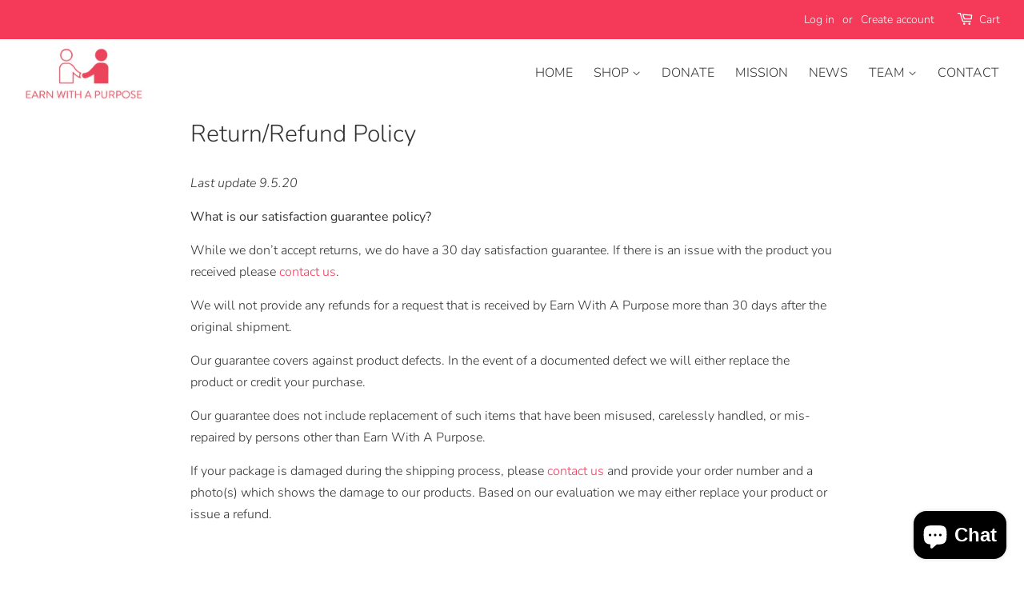

--- FILE ---
content_type: application/x-javascript
request_url: https://app.sealsubscriptions.com/shopify/public/status/shop/earn-with-a-purpose.myshopify.com.js?1769762715
body_size: -369
content:
var sealsubscriptions_settings_updated='1761413020c';

--- FILE ---
content_type: application/x-javascript
request_url: https://app.sealsubscriptions.com/shopify/public/status/shop/earn-with-a-purpose.myshopify.com.js?1769762711
body_size: -155
content:
var sealsubscriptions_settings_updated='1761413020c';